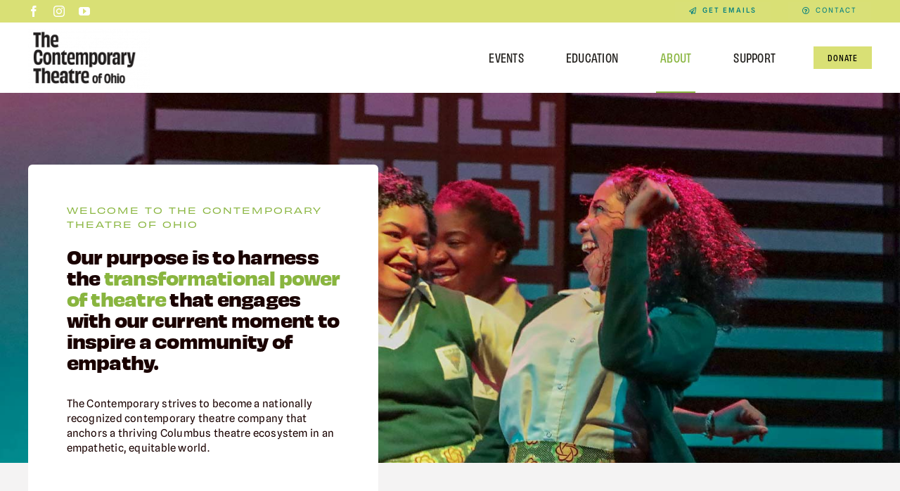

--- FILE ---
content_type: text/plain
request_url: https://www.google-analytics.com/j/collect?v=1&_v=j102&a=413135611&t=pageview&_s=1&dl=https%3A%2F%2Fwww.thecontemporaryohio.org%2Fabout-us%2F&ul=en-us%40posix&dt=ABOUT%20US%20%7C%20CATCO%20is%20Theatre%20%7C%20Columbus%2C%20Ohio%20Theatre&sr=1280x720&vp=1280x720&_u=YEBAAEABAAAAACAAI~&jid=661394473&gjid=880162583&cid=1310115176.1767519653&tid=UA-9996302-1&_gid=726038761.1767519653&_r=1&_slc=1&gtm=45He5ca1n81TFMR24Gv9119784885za200zd9119784885&gcd=13l3l3l3l1l1&dma=0&tag_exp=103116026~103200004~104527907~104528500~104573694~104684208~104684211~105391253~115583767~115938466~115938469~116184927~116184929~116251938~116251940&z=1495630979
body_size: -454
content:
2,cG-MS9486ZFCZ